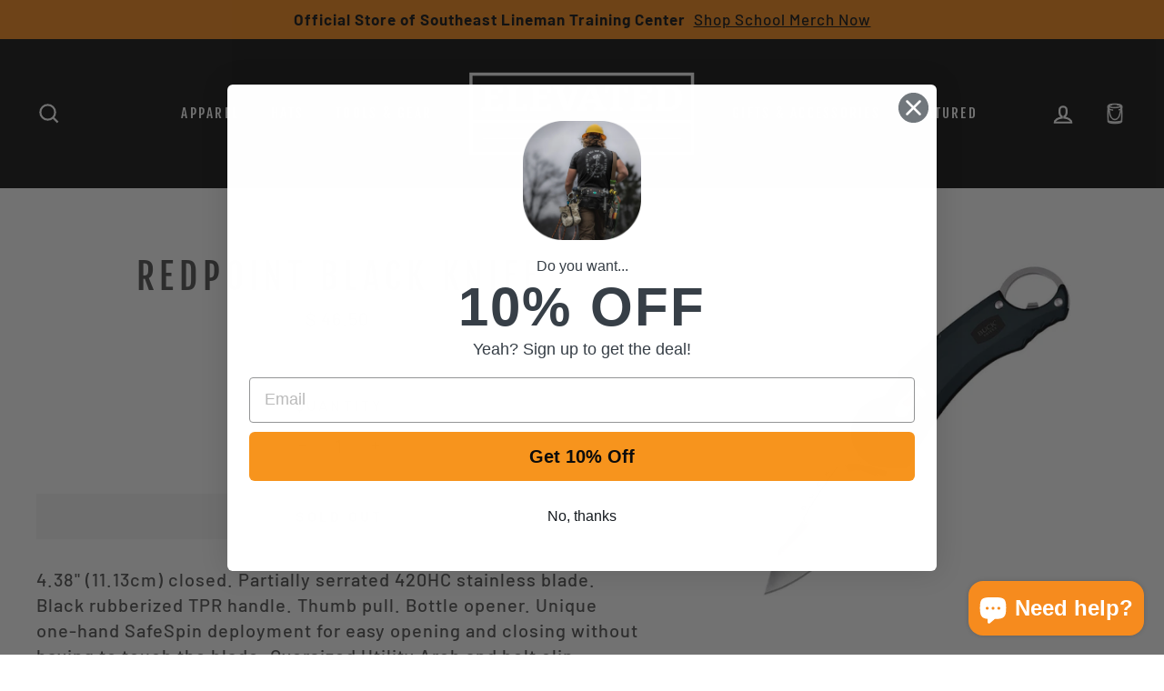

--- FILE ---
content_type: text/css
request_url: https://elevatedgear.com/cdn/shop/t/20/assets/font.css?v=53511780451147061501613657737
body_size: -459
content:
@font-face{font-family:BERNIER Distressed;src:url(BERNIERDistressed-Regular.woff2) format("woff2"),url(BERNIERDistressed-Regular.woff) format("woff");font-weight:400;font-style:normal}@font-face{font-family:BERNIER Shade;src:url(BERNIERShade-Regular.woff2) format("woff2"),url(BERNIERShade-Regular.woff) format("woff");font-weight:400;font-style:normal}@font-face{font-family:BERNIER;src:url(BERNIERRegular-Regular.woff2) format("woff2"),url(BERNIERRegular-Regular.woff) format("woff");font-weight:400;font-style:normal}@font-face{font-family:BERNIER Distressed;src:url(BERNIERDistressed-Regular.woff2) format("woff2"),url(BERNIERDistressed-Regular.woff) format("woff");font-weight:400;font-style:normal}@font-face{font-family:BERNIER Shade;src:url(BERNIERShade-Regular.woff2) format("woff2"),url(BERNIERShade-Regular.woff) format("woff");font-weight:400;font-style:normal}@font-face{font-family:BERNIER;src:url(BERNIERRegular-Regular.woff2) format("woff2"),url(BERNIERRegular-Regular.woff) format("woff");font-weight:400;font-style:normal}
/*# sourceMappingURL=/cdn/shop/t/20/assets/font.css.map?v=53511780451147061501613657737 */


--- FILE ---
content_type: text/css
request_url: https://elevatedgear.com/cdn/shop/t/20/assets/contact-change.scss.css?v=145622540864816459421727972986
body_size: 1201
content:
@font-face{font-family:"Font Awesome 5 Brands";src:url(//elevatedgear.com/cdn/shop/t/20/assets/FontAwesome5Brands-Regular.woff2?v=25000426295641170181613657738) format("woff2"),url(//elevatedgear.com/cdn/shop/t/20/assets/FontAwesome5Brands-Regular.woff?v=82680256614352083931613657738) format("woff");font-weight:400;font-style:normal}@font-face{font-family:"Font Awesome 5 Pro Solid";src:url(//elevatedgear.com/cdn/shop/t/20/assets/FontAwesome5Pro-Solid.woff2?v=109674383403279176421613657741) format("woff2"),url(//elevatedgear.com/cdn/shop/t/20/assets/FontAwesome5Pro-Solid.woff?v=150575571021712907321613657741) format("woff");font-weight:400;font-style:normal}@font-face{font-family:"Font Awesome 5 Pro";src:url(//elevatedgear.com/cdn/shop/t/20/assets/FontAwesome5Pro-Regular.woff2?v=129184774416679864251613657740) format("woff2"),url(//elevatedgear.com/cdn/shop/t/20/assets/FontAwesome5Pro-Regular.woff?v=18997156960050069241613657740) format("woff");font-weight:400;font-style:normal}@font-face{font-family:"Font Awesome 5 Pro";src:url(//elevatedgear.com/cdn/shop/t/20/assets/FontAwesome5Pro-Light.woff2?v=37850495935916436361613657739) format("woff2"),url(//elevatedgear.com/cdn/shop/t/20/assets/FontAwesome5Pro-Light.woff?v=115501540872336963001613657739) format("woff");font-weight:300;font-style:normal}.section-header__title{text-transform:inherit;letter-spacing:0}.hero.loaded.aos-animate .slideshow__slide.slick-active .hero__title .animation-contents,.template-index .background-media-text .animation-contents p.h3,.template-index .background-media-text .page-width p.h3,.template-index .newsletter-section .animation-contents p.h3,.template-index .newsletter-section .page-width p.h3,.template-index .promo-grid .promo-grid__content .promo-grid__text .rte--block{letter-spacing:0}.template-index .background-media-text .animation-contents p.h3,.template-index .background-media-text .page-width p.h3,.template-index .newsletter-section .animation-contents p.h3,.template-index .newsletter-section .page-width p.h3,.template-index .promo-grid .promo-grid__content .promo-grid__text .rte--block{font-family:BERNIER;text-transform:inherit}.hero-slideshow .hero .slideshow__slide .hero__image-wrapper .mobile_image_visibility{display:none}.template-page .contact_template .page-content header.contact-title{margin-bottom:25px}.template-page .contact_template .page-content header.contact-title h1.section-header__title{text-align:left;letter-spacing:1px;color:#000;font-weight:600}.template-page .contact_template .page-content .contact_section{display:flex;flex-wrap:wrap}.template-page .contact_template .page-content .contact_section .contact-left-side{flex:0 0 60%;max-width:60%;width:100%;padding-right:30px;left:0}.template-page .contact_template .page-content .contact_section .contact-left-side .contact_info{display:flex;flex-wrap:wrap}.template-page .contact_template .page-content .contact_section .contact-left-side .contact_info .contact_info_left{flex:0 0 50%;max-width:50%}.template-page .contact_template .page-content .contact_section .contact-left-side .contact_info .contact_info_left p{margin-bottom:5px;color:#000}.template-page .contact_template .page-content .contact_section .contact-left-side .contact_info .contact_info_right{flex:0 0 50%;max-width:50%}.template-page .contact_template .page-content .contact_section .contact-left-side .contact_info .contact_info_right p{margin-bottom:5px;color:#000}.template-page .contact_template .page-content .contact_section .contact-left-side .contact_info p.phone{flex:0 0 100%;max-width:100%;margin-bottom:25px;color:#000}.template-page .contact_template .page-content .contact_section .contact-left-side .page-blocks .index-section .page-width{padding:0}.template-page .contact_template .page-content .contact_section .contact-left-side .page-blocks .index-section .page-width .contact_grid{margin:0}.template-page .contact_template .page-content .contact_section .contact-left-side .page-blocks .index-section .page-width .contact_grid .contact-form-grid-item{width:100%;left:0;padding:0}.template-page .contact_template .page-content .contact_section .contact-left-side .page-blocks .index-section .page-width .contact_grid .contact-form-grid-item form#contact_form label{color:#000;font-size:18px;letter-spacing:1px;font-weight:700;margin-bottom:0}.template-page .contact_template .page-content .contact_section .contact-left-side .page-blocks .index-section .page-width .contact_grid .contact-form-grid-item form#contact_form .small_grid .small_grid-item input.input-full{border:2px solid #adadad;border-radius:1px;margin-bottom:8px}.template-page .contact_template .page-content .contact_section .contact-left-side .page-blocks .index-section .page-width .contact_grid .contact-form-grid-item form#contact_form textarea.form-textarea{border:2px solid #adadad;min-height:115px;height:115px}.template-page .contact_template .page-content .contact_section .contact-left-side .page-blocks .index-section .page-width .contact_grid .contact-form-grid-item form#contact_form button.send-button{padding:10px 0;letter-spacing:1px;font-size:17px;max-width:115px;width:115px}.template-page .contact_template .page-content .contact_section .contact-right-side-detail{flex:0 0 40%;max-width:40%;width:100%;padding-left:30px}.template-page .contact_template .page-content .contact_section .contact-right-side-detail .one-section{background-color:#000;margin-bottom:50px;padding:35px 30px}.template-page .contact_template .page-content .contact_section .contact-right-side-detail .one-section h2.section-title{letter-spacing:0;font-size:39px;color:#fff;margin-bottom:0;padding-bottom:30px}.template-page .contact_template .page-content .contact_section .contact-right-side-detail .one-section a.btn-check-status{background-color:#fff;color:#000;letter-spacing:0;font-size:18px;padding:10px 25px}.template-page .contact_template .page-content .contact_section .contact-right-side-detail .one-section:last-child{margin-bottom:0}.template-page .accordion_main{padding-top:50px}.template-page .accordion_main .accordion_grid{margin:0}.template-page .accordion_main .accordion_grid .accordion_grid_item{width:100%;left:0;padding:0}.template-page .accordion_main .accordion_grid .accordion_grid_item .page_contact .contact_title{margin-bottom:0}.template-page .accordion_main .accordion_grid .accordion_grid_item .page_contact .contact_title p.h2{color:#000;letter-spacing:1px;font-weight:500;font-size:42px;margin-bottom:40px}.template-page .accordion_main .accordion_grid .accordion_grid_item .page_contact div .accordion_tab{background-color:#b2b2b2;margin-bottom:20px}.template-page .accordion_main .accordion_grid .accordion_grid_item .page_contact div .accordion_tab button.accordion_button{color:#000;font-size:18px;font-weight:500;padding:16px 0 16px 50px;outline:none;width:100%;text-align:left;font-family:Fjalla One,sans-serif}.template-page .accordion_main .accordion_grid .accordion_grid_item .page_contact div .accordion_tab button.accordion_button span.collapsible-trigger__icon{border:0;left:8px}.template-page .accordion_main .accordion_grid .accordion_grid_item .page_contact div .accordion_tab button.accordion_button span.collapsible-trigger__icon .icon-chevron-down,.template-page .accordion_main .accordion_grid .accordion_grid_item .page_contact div .accordion_tab button.accordion_button span.collapsible-trigger__icon i.fal.fa-minus,.template-page .accordion_main .accordion_grid .accordion_grid_item .page_contact div .accordion_tab button.is-open span.collapsible-trigger__icon i.fal.fa-plus{display:none}.template-page .accordion_main .accordion_grid .accordion_grid_item .page_contact div .accordion_tab button.is-open span.collapsible-trigger__icon i.fal.fa-minus{display:block;padding-top:3px}.template-page .accordion_main .accordion_grid .accordion_grid_item .page_contact div .accordion_tab .tab_description .collapsible-content__inner{padding-bottom:18px;padding-left:47px;padding-right:10px}.template-page .accordion_main .accordion_grid .accordion_grid_item .page_contact div .accordion_tab .tab_description .collapsible-content__inner p{color:#000;font-size:15px;font-family:Open Sans,sans-serif}.return-policy-page-space{padding-bottom:25px}.return-policy-page-space p{margin-bottom:7px}.color_swatches_collection{min-height:34px}.color_swatches_collection .color-swatch--small{width:30px;height:30px;box-shadow:3px 3px 1px #ccc;-webkit-box-shadow:0px 1px 6px #ccc;-moz-box-shadow:3px 3px 1px #ccc;border-radius:0}.color_swatches_collection .color-swatch--small:before{border-radius:0}.product-single__form .color-swatch{width:40px;height:40px;box-shadow:3px 3px 1px #ccc;-webkit-box-shadow:0px 1px 6px #ccc;-moz-box-shadow:3px 3px 1px #ccc;border-radius:0}.product-single__form .color-swatch:before{border-radius:0}@media screen and (max-width: 1680px){.contact_template .page-content{padding-top:20px}}@media screen and (max-width: 1366px){.template-page .contact_template .page-content .contact_section .contact-left-side .page-blocks .index-section{margin-bottom:0}.template-page .contact_template .page-content .contact_section .contact-right-side-detail .one-section h2.section-title{font-size:36px}}@media screen and (max-width: 1324px){.site-nav--has-dropdown>.site-nav__link,.site-nav__link,.site-nav__dropdown-link:not(.site-nav__dropdown-link--top-level),.site-header--heading-style .site-nav__link{font-size:15px}}@media screen and (max-width: 1278px){.site-header .header-item--logo,.site-header .header-layout--left-center .header-item--logo,.site-header .header-layout--left-center .header-item--icons{-webkit-box-flex:0 0 140px;-ms-flex:0 0 140px;flex:0 0 140px}.site-nav .site-nav__item .site-nav__link{padding:7.5px 6px}.template-page .contact_template .page-content .contact_section .contact-right-side-detail .one-section h2.section-title{font-size:34px}}@media screen and (max-width: 1203px){.header-item.header-item--icons .site-nav .site-nav__icons .site-nav__link--icon{padding-left:0;padding-right:9px}.template-page .contact_template .page-content .contact_section .contact-left-side{padding-right:15px}.template-page .contact_template .page-content .contact_section .contact-right-side-detail{padding-left:15px}.template-page .contact_template .page-content .contact_section .contact-right-side-detail .one-section h2.section-title{font-size:30px}}@media screen and (max-width: 1090px){.site-header .site-header__logo .site-header__logo-link{width:140px!important;margin:0 auto}.site-nav .site-nav__item .site-nav__link{padding:7.5px 3px}.site-nav--has-dropdown>.site-nav__link,.site-nav__link,.site-nav__dropdown-link:not(.site-nav__dropdown-link--top-level),.site-header--heading-style .site-nav__link{font-size:14px}}@media screen and (max-width: 1024px){.template-page .contact_template .page-content header.contact-title h1.section-header__title{font-size:40px}.template-page .contact_template .page-content .contact_section .contact-right-side-detail .one-section h2.section-title{font-size:28px}}@media screen and (max-width: 1020px){.site-nav--has-dropdown>.site-nav__link,.site-nav__link,.site-nav__dropdown-link:not(.site-nav__dropdown-link--top-level),.site-header--heading-style .site-nav__link{letter-spacing:.1em;padding:7.5px 5px}}@media screen and (max-width: 991px){.template-page .contact_template .page-content{padding:20px 20px 0}.template-page .contact_template .page-content .contact_section .contact-left-side .contact_info .contact_info_left,.template-page .contact_template .page-content .contact_section .contact-left-side .contact_info .contact_info_right{margin-bottom:10px}.template-page .contact_template .page-content .contact_section .contact-left-side .contact_info .contact_info_left p,.template-page .contact_template .page-content .contact_section .contact-left-side .contact_info .contact_info_right p{font-size:15px}.template-page .contact_template .page-content .contact_section .contact-left-side .contact_info p.phone{font-size:16px;margin-bottom:15px}.template-page .contact_template .page-content .contact_section .contact-right-side-detail .one-section h2.section-title{font-size:23px}.template-page .accordion_main{padding-bottom:35px}.template-page .accordion_main .accordion_grid .accordion_grid_item .page_contact .contact_title p.h2{font-size:35px;margin-bottom:30px}}@media screen and (max-width: 978px){.page-width,.page-full{padding:0 25px}.site-nav--has-dropdown>.site-nav__link,.site-nav__link,.site-nav__dropdown-link:not(.site-nav__dropdown-link--top-level),.site-header--heading-style .site-nav__link{font-size:14px}.site-header .header-layout[data-logo-align=center] .header-item--navigation,.site-header .header-layout[data-logo-align=center] .header-item--icons{-ms-flex:1 1 130px;flex:1 1 72px}}@media screen and (max-width: 798px){.template-page .contact_template .page-content .contact_section .contact-left-side{padding-right:0;flex:0 0 100%;max-width:100%}.template-page .contact_template .page-content .contact_section .contact-right-side-detail{flex:0 0 100%;max-width:100%;padding-left:23px;padding-right:14px}.template-page .accordion_main{padding:50px 20px 35px}.template-page .accordion_main .accordion_grid .accordion_grid_item .page_contact div .accordion_tab button.accordion_button{color:#000;font-size:19px;font-weight:600;padding:12px 0 12px 50px;outline:none;width:100%;text-align:left}}@media screen and (max-width: 768px){.page-width,.page-full{padding:0 17px}}@media screen and (max-width: 640px){.template-page .accordion_main .accordion_grid .accordion_grid_item .page_contact .contact_title p.h2{font-size:31px;margin-bottom:21px}.template-page .accordion_main .accordion_grid .accordion_grid_item .page_contact div .accordion_tab button.accordion_button{font-size:17px}}@media screen and (max-width: 480px){.hero-slideshow .hero .slideshow__slide .hero__image-wrapper .desktop_image_visibility{display:none}.hero-slideshow .hero .slideshow__slide .hero__image-wrapper .mobile_image_visibility{display:block}.template-page .transition-body .background-media-text .background-media-text__container{height:112px}.template-page .contact_template .page-content .contact_section .contact-left-side .contact_info .contact_info_left{flex:0 0 100%;max-width:100%;order:2}.template-page .contact_template .page-content .contact_section .contact-left-side .contact_info .contact_info_right{flex:0 0 100%;max-width:100%;order:1}.template-page .contact_template .page-content .contact_section .contact-left-side .contact_info p.phone{order:3}.template-page .contact_template .page-content .contact_section .contact-right-side-detail{padding-left:18px;padding-right:0}.template-page .contact_template .page-content .contact_section .contact-right-side-detail .one-section{margin-bottom:23px;padding:20px 30px}.template-page .contact_template .page-content .contact_section .contact-right-side-detail .one-section h2.section-title{padding-bottom:15px;font-size:21px}.template-page .accordion_main .accordion_grid .accordion_grid_item .page_contact .contact_title p.h2{font-size:24px;margin-bottom:24px}.template-page .accordion_main .accordion_grid .accordion_grid_item .page_contact div .accordion_tab button.accordion_button{padding:12px 12px 12px 35px;font-size:12px}.template-page .accordion_main .accordion_grid .accordion_grid_item .page_contact div .accordion_tab button.accordion_button span.collapsible-trigger__icon{width:22px;height:20px;top:12px;transform:translateY(0)}.template-page .accordion_main .accordion_grid .accordion_grid_item .page_contact div .accordion_tab button.accordion_button span.collapsible-trigger__icon i{font-size:15px}.template-page .accordion_main .accordion_grid .accordion_grid_item .page_contact div .accordion_tab button.is-open span.collapsible-trigger__icon i.fal.fa-minus{padding-top:0}.template-page .contact_template .page-content header.contact-title h1.section-header__title{font-size:30px}}@media screen and (max-width: 374px){.template-page .accordion_main .accordion_grid .accordion_grid_item .page_contact .contact_title p.h2{font-size:22px}.template-page .accordion_main .accordion_grid .accordion_grid_item .page_contact div .accordion_tab button.is-open span.collapsible-trigger__icon i.fal.fa-minus{padding-top:0}}
/*# sourceMappingURL=/cdn/shop/t/20/assets/contact-change.scss.css.map?v=145622540864816459421727972986 */
